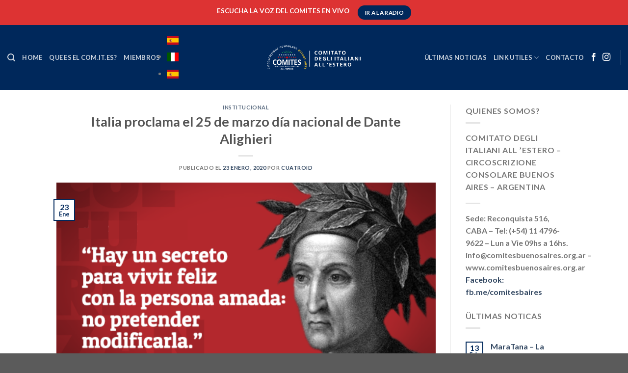

--- FILE ---
content_type: text/html; charset=UTF-8
request_url: http://www.comitesbuenosaires.org.ar/2020/01/23/italia-proclama-el-25-de-marzo-dia-nacional-de-dante-alighieri/
body_size: 67383
content:

<!DOCTYPE html>
<html lang="es-AR" class="loading-site no-js">
<head>
	<meta charset="UTF-8" />
	<link rel="profile" href="http://gmpg.org/xfn/11" />
	<link rel="pingback" href="" />

	<script>(function(html){html.className = html.className.replace(/\bno-js\b/,'js')})(document.documentElement);</script>
<title>Italia proclama el 25 de marzo día nacional de Dante Alighieri &#8211; COMITES</title>
<meta name='robots' content='max-image-preview:large' />
	<style>img:is([sizes="auto" i], [sizes^="auto," i]) { contain-intrinsic-size: 3000px 1500px }</style>
	<meta name="viewport" content="width=device-width, initial-scale=1, maximum-scale=1" /><link rel='dns-prefetch' href='//cdn.jsdelivr.net' />
<link rel='prefetch' href='http://www.comitesbuenosaires.org.ar/wp-content/themes/flatsome/assets/js/chunk.countup.js?ver=3.16.2' />
<link rel='prefetch' href='http://www.comitesbuenosaires.org.ar/wp-content/themes/flatsome/assets/js/chunk.sticky-sidebar.js?ver=3.16.2' />
<link rel='prefetch' href='http://www.comitesbuenosaires.org.ar/wp-content/themes/flatsome/assets/js/chunk.tooltips.js?ver=3.16.2' />
<link rel='prefetch' href='http://www.comitesbuenosaires.org.ar/wp-content/themes/flatsome/assets/js/chunk.vendors-popups.js?ver=3.16.2' />
<link rel='prefetch' href='http://www.comitesbuenosaires.org.ar/wp-content/themes/flatsome/assets/js/chunk.vendors-slider.js?ver=3.16.2' />
<link rel="alternate" type="application/rss+xml" title="COMITES &raquo; Feed" href="http://www.comitesbuenosaires.org.ar/feed/" />
<script type="text/javascript">
/* <![CDATA[ */
window._wpemojiSettings = {"baseUrl":"https:\/\/s.w.org\/images\/core\/emoji\/15.0.3\/72x72\/","ext":".png","svgUrl":"https:\/\/s.w.org\/images\/core\/emoji\/15.0.3\/svg\/","svgExt":".svg","source":{"concatemoji":"http:\/\/www.comitesbuenosaires.org.ar\/wp-includes\/js\/wp-emoji-release.min.js?ver=6.7.4"}};
/*! This file is auto-generated */
!function(i,n){var o,s,e;function c(e){try{var t={supportTests:e,timestamp:(new Date).valueOf()};sessionStorage.setItem(o,JSON.stringify(t))}catch(e){}}function p(e,t,n){e.clearRect(0,0,e.canvas.width,e.canvas.height),e.fillText(t,0,0);var t=new Uint32Array(e.getImageData(0,0,e.canvas.width,e.canvas.height).data),r=(e.clearRect(0,0,e.canvas.width,e.canvas.height),e.fillText(n,0,0),new Uint32Array(e.getImageData(0,0,e.canvas.width,e.canvas.height).data));return t.every(function(e,t){return e===r[t]})}function u(e,t,n){switch(t){case"flag":return n(e,"\ud83c\udff3\ufe0f\u200d\u26a7\ufe0f","\ud83c\udff3\ufe0f\u200b\u26a7\ufe0f")?!1:!n(e,"\ud83c\uddfa\ud83c\uddf3","\ud83c\uddfa\u200b\ud83c\uddf3")&&!n(e,"\ud83c\udff4\udb40\udc67\udb40\udc62\udb40\udc65\udb40\udc6e\udb40\udc67\udb40\udc7f","\ud83c\udff4\u200b\udb40\udc67\u200b\udb40\udc62\u200b\udb40\udc65\u200b\udb40\udc6e\u200b\udb40\udc67\u200b\udb40\udc7f");case"emoji":return!n(e,"\ud83d\udc26\u200d\u2b1b","\ud83d\udc26\u200b\u2b1b")}return!1}function f(e,t,n){var r="undefined"!=typeof WorkerGlobalScope&&self instanceof WorkerGlobalScope?new OffscreenCanvas(300,150):i.createElement("canvas"),a=r.getContext("2d",{willReadFrequently:!0}),o=(a.textBaseline="top",a.font="600 32px Arial",{});return e.forEach(function(e){o[e]=t(a,e,n)}),o}function t(e){var t=i.createElement("script");t.src=e,t.defer=!0,i.head.appendChild(t)}"undefined"!=typeof Promise&&(o="wpEmojiSettingsSupports",s=["flag","emoji"],n.supports={everything:!0,everythingExceptFlag:!0},e=new Promise(function(e){i.addEventListener("DOMContentLoaded",e,{once:!0})}),new Promise(function(t){var n=function(){try{var e=JSON.parse(sessionStorage.getItem(o));if("object"==typeof e&&"number"==typeof e.timestamp&&(new Date).valueOf()<e.timestamp+604800&&"object"==typeof e.supportTests)return e.supportTests}catch(e){}return null}();if(!n){if("undefined"!=typeof Worker&&"undefined"!=typeof OffscreenCanvas&&"undefined"!=typeof URL&&URL.createObjectURL&&"undefined"!=typeof Blob)try{var e="postMessage("+f.toString()+"("+[JSON.stringify(s),u.toString(),p.toString()].join(",")+"));",r=new Blob([e],{type:"text/javascript"}),a=new Worker(URL.createObjectURL(r),{name:"wpTestEmojiSupports"});return void(a.onmessage=function(e){c(n=e.data),a.terminate(),t(n)})}catch(e){}c(n=f(s,u,p))}t(n)}).then(function(e){for(var t in e)n.supports[t]=e[t],n.supports.everything=n.supports.everything&&n.supports[t],"flag"!==t&&(n.supports.everythingExceptFlag=n.supports.everythingExceptFlag&&n.supports[t]);n.supports.everythingExceptFlag=n.supports.everythingExceptFlag&&!n.supports.flag,n.DOMReady=!1,n.readyCallback=function(){n.DOMReady=!0}}).then(function(){return e}).then(function(){var e;n.supports.everything||(n.readyCallback(),(e=n.source||{}).concatemoji?t(e.concatemoji):e.wpemoji&&e.twemoji&&(t(e.twemoji),t(e.wpemoji)))}))}((window,document),window._wpemojiSettings);
/* ]]> */
</script>
<style id='wp-emoji-styles-inline-css' type='text/css'>

	img.wp-smiley, img.emoji {
		display: inline !important;
		border: none !important;
		box-shadow: none !important;
		height: 1em !important;
		width: 1em !important;
		margin: 0 0.07em !important;
		vertical-align: -0.1em !important;
		background: none !important;
		padding: 0 !important;
	}
</style>
<link rel='stylesheet' id='contact-form-7-css' href='http://www.comitesbuenosaires.org.ar/wp-content/plugins/contact-form-7/includes/css/styles.css?ver=6.0.3' type='text/css' media='all' />
<link rel='stylesheet' id='dflip-style-css' href='http://www.comitesbuenosaires.org.ar/wp-content/plugins/3d-flipbook-dflip-lite/assets/css/dflip.min.css?ver=2.3.57' type='text/css' media='all' />
<link rel='stylesheet' id='flatsome-main-css' href='http://www.comitesbuenosaires.org.ar/wp-content/themes/flatsome/assets/css/flatsome.css?ver=3.16.2' type='text/css' media='all' />
<style id='flatsome-main-inline-css' type='text/css'>
@font-face {
				font-family: "fl-icons";
				font-display: block;
				src: url(http://www.comitesbuenosaires.org.ar/wp-content/themes/flatsome/assets/css/icons/fl-icons.eot?v=3.16.2);
				src:
					url(http://www.comitesbuenosaires.org.ar/wp-content/themes/flatsome/assets/css/icons/fl-icons.eot#iefix?v=3.16.2) format("embedded-opentype"),
					url(http://www.comitesbuenosaires.org.ar/wp-content/themes/flatsome/assets/css/icons/fl-icons.woff2?v=3.16.2) format("woff2"),
					url(http://www.comitesbuenosaires.org.ar/wp-content/themes/flatsome/assets/css/icons/fl-icons.ttf?v=3.16.2) format("truetype"),
					url(http://www.comitesbuenosaires.org.ar/wp-content/themes/flatsome/assets/css/icons/fl-icons.woff?v=3.16.2) format("woff"),
					url(http://www.comitesbuenosaires.org.ar/wp-content/themes/flatsome/assets/css/icons/fl-icons.svg?v=3.16.2#fl-icons) format("svg");
			}
</style>
<link rel='stylesheet' id='flatsome-style-css' href='http://www.comitesbuenosaires.org.ar/wp-content/themes/flatsome/style.css?ver=3.16.2' type='text/css' media='all' />
<script type="text/javascript" src="http://www.comitesbuenosaires.org.ar/wp-includes/js/jquery/jquery.min.js?ver=3.7.1" id="jquery-core-js"></script>
<script type="text/javascript" src="http://www.comitesbuenosaires.org.ar/wp-includes/js/jquery/jquery-migrate.min.js?ver=3.4.1" id="jquery-migrate-js"></script>
<link rel="https://api.w.org/" href="http://www.comitesbuenosaires.org.ar/wp-json/" /><link rel="alternate" title="JSON" type="application/json" href="http://www.comitesbuenosaires.org.ar/wp-json/wp/v2/posts/1181" /><link rel="EditURI" type="application/rsd+xml" title="RSD" href="http://www.comitesbuenosaires.org.ar/xmlrpc.php?rsd" />
<meta name="generator" content="WordPress 6.7.4" />
<link rel="canonical" href="http://www.comitesbuenosaires.org.ar/2020/01/23/italia-proclama-el-25-de-marzo-dia-nacional-de-dante-alighieri/" />
<link rel='shortlink' href='http://www.comitesbuenosaires.org.ar/?p=1181' />
<link rel="alternate" title="oEmbed (JSON)" type="application/json+oembed" href="http://www.comitesbuenosaires.org.ar/wp-json/oembed/1.0/embed?url=http%3A%2F%2Fwww.comitesbuenosaires.org.ar%2F2020%2F01%2F23%2Fitalia-proclama-el-25-de-marzo-dia-nacional-de-dante-alighieri%2F" />
<link rel="alternate" title="oEmbed (XML)" type="text/xml+oembed" href="http://www.comitesbuenosaires.org.ar/wp-json/oembed/1.0/embed?url=http%3A%2F%2Fwww.comitesbuenosaires.org.ar%2F2020%2F01%2F23%2Fitalia-proclama-el-25-de-marzo-dia-nacional-de-dante-alighieri%2F&#038;format=xml" />
<style>.bg{opacity: 0; transition: opacity 1s; -webkit-transition: opacity 1s;} .bg-loaded{opacity: 1;}</style><style id="custom-css" type="text/css">:root {--primary-color: #00285b;}.header-main{height: 132px}#logo img{max-height: 132px}#logo{width:190px;}.stuck #logo img{padding:8px 0;}.header-bottom{min-height: 10px}.header-top{min-height: 51px}.transparent .header-main{height: 30px}.transparent #logo img{max-height: 30px}.has-transparent + .page-title:first-of-type,.has-transparent + #main > .page-title,.has-transparent + #main > div > .page-title,.has-transparent + #main .page-header-wrapper:first-of-type .page-title{padding-top: 60px;}.header.show-on-scroll,.stuck .header-main{height:70px!important}.stuck #logo img{max-height: 70px!important}.header-bg-color {background-color: #00285b}.header-bottom {background-color: #f1f1f1}.stuck .header-main .nav > li > a{line-height: 50px }@media (max-width: 549px) {.header-main{height: 70px}#logo img{max-height: 70px}}.header-top{background-color:#dd3333!important;}/* Color */.accordion-title.active, .has-icon-bg .icon .icon-inner,.logo a, .primary.is-underline, .primary.is-link, .badge-outline .badge-inner, .nav-outline > li.active> a,.nav-outline >li.active > a, .cart-icon strong,[data-color='primary'], .is-outline.primary{color: #00285b;}/* Color !important */[data-text-color="primary"]{color: #00285b!important;}/* Background Color */[data-text-bg="primary"]{background-color: #00285b;}/* Background */.scroll-to-bullets a,.featured-title, .label-new.menu-item > a:after, .nav-pagination > li > .current,.nav-pagination > li > span:hover,.nav-pagination > li > a:hover,.has-hover:hover .badge-outline .badge-inner,button[type="submit"], .button.wc-forward:not(.checkout):not(.checkout-button), .button.submit-button, .button.primary:not(.is-outline),.featured-table .title,.is-outline:hover, .has-icon:hover .icon-label,.nav-dropdown-bold .nav-column li > a:hover, .nav-dropdown.nav-dropdown-bold > li > a:hover, .nav-dropdown-bold.dark .nav-column li > a:hover, .nav-dropdown.nav-dropdown-bold.dark > li > a:hover, .header-vertical-menu__opener ,.is-outline:hover, .tagcloud a:hover,.grid-tools a, input[type='submit']:not(.is-form), .box-badge:hover .box-text, input.button.alt,.nav-box > li > a:hover,.nav-box > li.active > a,.nav-pills > li.active > a ,.current-dropdown .cart-icon strong, .cart-icon:hover strong, .nav-line-bottom > li > a:before, .nav-line-grow > li > a:before, .nav-line > li > a:before,.banner, .header-top, .slider-nav-circle .flickity-prev-next-button:hover svg, .slider-nav-circle .flickity-prev-next-button:hover .arrow, .primary.is-outline:hover, .button.primary:not(.is-outline), input[type='submit'].primary, input[type='submit'].primary, input[type='reset'].button, input[type='button'].primary, .badge-inner{background-color: #00285b;}/* Border */.nav-vertical.nav-tabs > li.active > a,.scroll-to-bullets a.active,.nav-pagination > li > .current,.nav-pagination > li > span:hover,.nav-pagination > li > a:hover,.has-hover:hover .badge-outline .badge-inner,.accordion-title.active,.featured-table,.is-outline:hover, .tagcloud a:hover,blockquote, .has-border, .cart-icon strong:after,.cart-icon strong,.blockUI:before, .processing:before,.loading-spin, .slider-nav-circle .flickity-prev-next-button:hover svg, .slider-nav-circle .flickity-prev-next-button:hover .arrow, .primary.is-outline:hover{border-color: #00285b}.nav-tabs > li.active > a{border-top-color: #00285b}.widget_shopping_cart_content .blockUI.blockOverlay:before { border-left-color: #00285b }.woocommerce-checkout-review-order .blockUI.blockOverlay:before { border-left-color: #00285b }/* Fill */.slider .flickity-prev-next-button:hover svg,.slider .flickity-prev-next-button:hover .arrow{fill: #00285b;}/* Focus */.primary:focus-visible, .submit-button:focus-visible, button[type="submit"]:focus-visible { outline-color: #00285b!important; }/* Background Color */[data-icon-label]:after, .secondary.is-underline:hover,.secondary.is-outline:hover,.icon-label,.button.secondary:not(.is-outline),.button.alt:not(.is-outline), .badge-inner.on-sale, .button.checkout, .single_add_to_cart_button, .current .breadcrumb-step{ background-color:#dd3333; }[data-text-bg="secondary"]{background-color: #dd3333;}/* Color */.secondary.is-underline,.secondary.is-link, .secondary.is-outline,.stars a.active, .star-rating:before, .woocommerce-page .star-rating:before,.star-rating span:before, .color-secondary{color: #dd3333}/* Color !important */[data-text-color="secondary"]{color: #dd3333!important;}/* Border */.secondary.is-outline:hover{border-color:#dd3333}/* Focus */.secondary:focus-visible, .alt:focus-visible { outline-color: #dd3333!important; }.success.is-underline:hover,.success.is-outline:hover,.success{background-color: #02973b}.success-color, .success.is-link, .success.is-outline{color: #02973b;}.success-border{border-color: #02973b!important;}/* Color !important */[data-text-color="success"]{color: #02973b!important;}/* Background Color */[data-text-bg="success"]{background-color: #02973b;}body{font-family: Lato, sans-serif;}body {font-weight: 400;font-style: normal;}.nav > li > a {font-family: Lato, sans-serif;}.mobile-sidebar-levels-2 .nav > li > ul > li > a {font-family: Lato, sans-serif;}.nav > li > a,.mobile-sidebar-levels-2 .nav > li > ul > li > a {font-weight: 700;font-style: normal;}h1,h2,h3,h4,h5,h6,.heading-font, .off-canvas-center .nav-sidebar.nav-vertical > li > a{font-family: Lato, sans-serif;}h1,h2,h3,h4,h5,h6,.heading-font,.banner h1,.banner h2 {font-weight: 700;font-style: normal;}.alt-font{font-family: "Dancing Script", sans-serif;}.alt-font {font-weight: 400!important;font-style: normal!important;}.footer-2{background-color: #00285b}.nav-vertical-fly-out > li + li {border-top-width: 1px; border-top-style: solid;}.label-new.menu-item > a:after{content:"Nuevo";}.label-hot.menu-item > a:after{content:"Popular";}.label-sale.menu-item > a:after{content:"Oferta";}.label-popular.menu-item > a:after{content:"Popular";}</style>		<style type="text/css" id="wp-custom-css">
			.mejs-controls {
   
    padding: 0 0px;
    
    width: 308px;
    
}		</style>
		<style id="kirki-inline-styles">/* latin-ext */
@font-face {
  font-family: 'Lato';
  font-style: normal;
  font-weight: 700;
  font-display: swap;
  src: url(http://www.comitesbuenosaires.org.ar/wp-content/fonts/lato/S6u9w4BMUTPHh6UVSwaPHw3q5d0N7w.woff) format('woff');
  unicode-range: U+0100-02BA, U+02BD-02C5, U+02C7-02CC, U+02CE-02D7, U+02DD-02FF, U+0304, U+0308, U+0329, U+1D00-1DBF, U+1E00-1E9F, U+1EF2-1EFF, U+2020, U+20A0-20AB, U+20AD-20C0, U+2113, U+2C60-2C7F, U+A720-A7FF;
}
/* latin */
@font-face {
  font-family: 'Lato';
  font-style: normal;
  font-weight: 700;
  font-display: swap;
  src: url(http://www.comitesbuenosaires.org.ar/wp-content/fonts/lato/S6u9w4BMUTPHh6UVSwiPHw3q5d0.woff) format('woff');
  unicode-range: U+0000-00FF, U+0131, U+0152-0153, U+02BB-02BC, U+02C6, U+02DA, U+02DC, U+0304, U+0308, U+0329, U+2000-206F, U+20AC, U+2122, U+2191, U+2193, U+2212, U+2215, U+FEFF, U+FFFD;
}/* vietnamese */
@font-face {
  font-family: 'Dancing Script';
  font-style: normal;
  font-weight: 400;
  font-display: swap;
  src: url(http://www.comitesbuenosaires.org.ar/wp-content/fonts/dancing-script/If2cXTr6YS-zF4S-kcSWSVi_sxjsohD9F50Ruu7BMSo3Rep6hNX6pmRMjLo.woff) format('woff');
  unicode-range: U+0102-0103, U+0110-0111, U+0128-0129, U+0168-0169, U+01A0-01A1, U+01AF-01B0, U+0300-0301, U+0303-0304, U+0308-0309, U+0323, U+0329, U+1EA0-1EF9, U+20AB;
}
/* latin-ext */
@font-face {
  font-family: 'Dancing Script';
  font-style: normal;
  font-weight: 400;
  font-display: swap;
  src: url(http://www.comitesbuenosaires.org.ar/wp-content/fonts/dancing-script/If2cXTr6YS-zF4S-kcSWSVi_sxjsohD9F50Ruu7BMSo3ROp6hNX6pmRMjLo.woff) format('woff');
  unicode-range: U+0100-02BA, U+02BD-02C5, U+02C7-02CC, U+02CE-02D7, U+02DD-02FF, U+0304, U+0308, U+0329, U+1D00-1DBF, U+1E00-1E9F, U+1EF2-1EFF, U+2020, U+20A0-20AB, U+20AD-20C0, U+2113, U+2C60-2C7F, U+A720-A7FF;
}
/* latin */
@font-face {
  font-family: 'Dancing Script';
  font-style: normal;
  font-weight: 400;
  font-display: swap;
  src: url(http://www.comitesbuenosaires.org.ar/wp-content/fonts/dancing-script/If2cXTr6YS-zF4S-kcSWSVi_sxjsohD9F50Ruu7BMSo3Sup6hNX6pmRM.woff) format('woff');
  unicode-range: U+0000-00FF, U+0131, U+0152-0153, U+02BB-02BC, U+02C6, U+02DA, U+02DC, U+0304, U+0308, U+0329, U+2000-206F, U+20AC, U+2122, U+2191, U+2193, U+2212, U+2215, U+FEFF, U+FFFD;
}</style></head>

<body class="post-template-default single single-post postid-1181 single-format-standard lightbox nav-dropdown-has-arrow nav-dropdown-has-shadow nav-dropdown-has-border">


<a class="skip-link screen-reader-text" href="#main">Saltar al contenido</a>

<div id="wrapper">

	
	<header id="header" class="header header-full-width has-sticky sticky-jump">
		<div class="header-wrapper">
			<div id="top-bar" class="header-top nav-dark flex-has-center hide-for-medium">
    <div class="flex-row container">
      <div class="flex-col hide-for-medium flex-left">
          <ul class="nav nav-left medium-nav-center nav-small  nav-divided">
                        </ul>
      </div>

      <div class="flex-col hide-for-medium flex-center">
          <ul class="nav nav-center nav-small  nav-divided">
              <li class="html custom html_topbar_left"><h4 style="color: white;"> ESCUCHA LA VOZ DEL COMITES EN VIVO<b></b></h4></li><li class="html header-button-1">
	<div class="header-button">
	<a rel="noopener noreferrer" href="https://lavozdelcomitesitaliano.com.ar/" target="_blank" class="button primary"  style="border-radius:99px;">
    <span>IR A LA RADIO</span>
  </a>
	</div>
</li>


          </ul>
      </div>

      <div class="flex-col hide-for-medium flex-right">
         <ul class="nav top-bar-nav nav-right nav-small  nav-divided">
                        </ul>
      </div>

      
    </div>
</div>
<div id="masthead" class="header-main show-logo-center nav-dark">
      <div class="header-inner flex-row container logo-center medium-logo-center" role="navigation">

          <!-- Logo -->
          <div id="logo" class="flex-col logo">
            
<!-- Header logo -->
<a href="http://www.comitesbuenosaires.org.ar/" title="COMITES - COMITES CIRCOSCRIZIONE CONSOLARE BUENOS AIRES" rel="home">
		<img width="342" height="91" src="http://www.comitesbuenosaires.org.ar/wp-content/uploads/2021/04/logo-comites.png" class="header_logo header-logo" alt="COMITES"/><img  width="342" height="91" src="http://www.comitesbuenosaires.org.ar/wp-content/uploads/2021/04/logo-comites.png" class="header-logo-dark" alt="COMITES"/></a>
          </div>

          <!-- Mobile Left Elements -->
          <div class="flex-col show-for-medium flex-left">
            <ul class="mobile-nav nav nav-left ">
              <li class="nav-icon has-icon">
  		<a href="#" data-open="#main-menu" data-pos="left" data-bg="main-menu-overlay" data-color="" class="is-small" aria-label="Menú" aria-controls="main-menu" aria-expanded="false">

		  <i class="icon-menu" ></i>
		  		</a>
	</li>
            </ul>
          </div>

          <!-- Left Elements -->
          <div class="flex-col hide-for-medium flex-left
            ">
            <ul class="header-nav header-nav-main nav nav-left  nav-uppercase" >
              <li class="header-search header-search-lightbox has-icon">
			<a href="#search-lightbox" aria-label="Search" data-open="#search-lightbox" data-focus="input.search-field"
		class="is-small">
		<i class="icon-search" style="font-size:16px;" ></i></a>
		
	<div id="search-lightbox" class="mfp-hide dark text-center">
		<div class="searchform-wrapper ux-search-box relative form-flat is-large"><form method="get" class="searchform" action="http://www.comitesbuenosaires.org.ar/" role="search">
		<div class="flex-row relative">
			<div class="flex-col flex-grow">
	   	   <input type="search" class="search-field mb-0" name="s" value="" id="s" placeholder="Search&hellip;" />
			</div>
			<div class="flex-col">
				<button type="submit" class="ux-search-submit submit-button secondary button icon mb-0" aria-label="Enviar">
					<i class="icon-search" ></i>				</button>
			</div>
		</div>
    <div class="live-search-results text-left z-top"></div>
</form>
</div>	</div>
</li>
<li id="menu-item-359" class="menu-item menu-item-type-post_type menu-item-object-page menu-item-home menu-item-359 menu-item-design-default"><a href="http://www.comitesbuenosaires.org.ar/" class="nav-top-link">HOME</a></li>
<li id="menu-item-364" class="menu-item menu-item-type-post_type menu-item-object-page menu-item-364 menu-item-design-default"><a href="http://www.comitesbuenosaires.org.ar/que-es-el-com-it-es/" class="nav-top-link">Que es el COM.IT.ES?</a></li>
<li id="menu-item-360" class="menu-item menu-item-type-post_type menu-item-object-page menu-item-360 menu-item-design-default"><a href="http://www.comitesbuenosaires.org.ar/miembros/" class="nav-top-link">MIEMBROS</a></li>
<li class="menu-item menu-item-gtranslate menu-item-has-children notranslate"><a href="#" data-gt-lang="es" class="gt-current-wrapper notranslate"><img src="http://www.comitesbuenosaires.org.ar/wp-content/plugins/gtranslate/flags/svg/es.svg" width="24" height="24" alt="es" loading="lazy"></a><ul class="dropdown-menu sub-menu"><li class="menu-item menu-item-gtranslate-child"><a href="#" data-gt-lang="it" class="notranslate"><img src="http://www.comitesbuenosaires.org.ar/wp-content/plugins/gtranslate/flags/svg/it.svg" width="24" height="24" alt="it" loading="lazy"></a></li><li class="menu-item menu-item-gtranslate-child"><a href="#" data-gt-lang="es" class="gt-current-lang notranslate"><img src="http://www.comitesbuenosaires.org.ar/wp-content/plugins/gtranslate/flags/svg/es.svg" width="24" height="24" alt="es" loading="lazy"></a></li></ul></li>            </ul>
          </div>

          <!-- Right Elements -->
          <div class="flex-col hide-for-medium flex-right">
            <ul class="header-nav header-nav-main nav nav-right  nav-uppercase">
              <li id="menu-item-368" class="menu-item menu-item-type-post_type menu-item-object-page current_page_parent menu-item-368 menu-item-design-default"><a href="http://www.comitesbuenosaires.org.ar/blog/" class="nav-top-link">ÚLTIMAS NOTICIAS</a></li>
<li id="menu-item-425" class="menu-item menu-item-type-custom menu-item-object-custom menu-item-has-children menu-item-425 menu-item-design-default has-dropdown"><a href="#" class="nav-top-link" aria-expanded="false" aria-haspopup="menu">LINK UTILES<i class="icon-angle-down" ></i></a>
<ul class="sub-menu nav-dropdown nav-dropdown-default">
	<li id="menu-item-430" class="menu-item menu-item-type-custom menu-item-object-custom menu-item-430"><a href="http://www.governo.it/">Governo Italiano</a></li>
	<li id="menu-item-429" class="menu-item menu-item-type-custom menu-item-object-custom menu-item-429"><a href="https://ambbuenosaires.esteri.it/ambasciata_buenosaires/es/">Ambasciata d&#8217;Italia</a></li>
	<li id="menu-item-427" class="menu-item menu-item-type-custom menu-item-object-custom menu-item-427"><a href="https://consbuenosaires.esteri.it/consolato_buenosaires/es/">Consolato Generale d&#8217;Italia</a></li>
	<li id="menu-item-428" class="menu-item menu-item-type-custom menu-item-object-custom menu-item-428"><a href="http://www.feditalia.org.ar/arg/home.html">Feditalia</a></li>
	<li id="menu-item-426" class="menu-item menu-item-type-custom menu-item-object-custom menu-item-426"><a href="https://serviziconsolari.esteri.it/ScoFE/index.sco">Fast It</a></li>
</ul>
</li>
<li id="menu-item-367" class="menu-item menu-item-type-custom menu-item-object-custom menu-item-367 menu-item-design-default"><a href="https://www.comitesbuenosaires.org.ar/miembros/#contacto" class="nav-top-link">CONTACTO</a></li>
<li class="html header-social-icons ml-0">
	<div class="social-icons follow-icons" ><a href="https://www.facebook.com/BA.COMITES/" target="_blank" data-label="Facebook" rel="noopener noreferrer nofollow" class="icon plain facebook tooltip" title="Seguir en Facebook" aria-label="Seguir en Facebook"><i class="icon-facebook" ></i></a><a href="https://www.instagram.com/comitesbsas/" target="_blank" rel="noopener noreferrer nofollow" data-label="Instagram" class="icon plain  instagram tooltip" title="Seguir en Instagram" aria-label="Seguir en Instagram"><i class="icon-instagram" ></i></a></div></li>
<li class="header-divider"></li>            </ul>
          </div>

          <!-- Mobile Right Elements -->
          <div class="flex-col show-for-medium flex-right">
            <ul class="mobile-nav nav nav-right ">
              <li class="header-search header-search-lightbox has-icon">
			<a href="#search-lightbox" aria-label="Search" data-open="#search-lightbox" data-focus="input.search-field"
		class="is-small">
		<i class="icon-search" style="font-size:16px;" ></i></a>
		
	<div id="search-lightbox" class="mfp-hide dark text-center">
		<div class="searchform-wrapper ux-search-box relative form-flat is-large"><form method="get" class="searchform" action="http://www.comitesbuenosaires.org.ar/" role="search">
		<div class="flex-row relative">
			<div class="flex-col flex-grow">
	   	   <input type="search" class="search-field mb-0" name="s" value="" id="s" placeholder="Search&hellip;" />
			</div>
			<div class="flex-col">
				<button type="submit" class="ux-search-submit submit-button secondary button icon mb-0" aria-label="Enviar">
					<i class="icon-search" ></i>				</button>
			</div>
		</div>
    <div class="live-search-results text-left z-top"></div>
</form>
</div>	</div>
</li>
            </ul>
          </div>

      </div>

            <div class="container"><div class="top-divider full-width"></div></div>
      </div>

<div class="header-bg-container fill"><div class="header-bg-image fill"></div><div class="header-bg-color fill"></div></div>		</div>
	</header>

	
	<main id="main" class="">

<div id="content" class="blog-wrapper blog-single page-wrapper">
	

<div class="row row-large row-divided ">

	<div class="large-9 col">
		


<article id="post-1181" class="post-1181 post type-post status-publish format-standard has-post-thumbnail hentry category-institucional">
	<div class="article-inner ">
		<header class="entry-header">
	<div class="entry-header-text entry-header-text-top text-center">
		<h6 class="entry-category is-xsmall"><a href="http://www.comitesbuenosaires.org.ar/category/institucional/" rel="category tag">Institucional</a></h6><h1 class="entry-title">Italia proclama el 25 de marzo día nacional de Dante Alighieri</h1><div class="entry-divider is-divider small"></div>
	<div class="entry-meta uppercase is-xsmall">
		<span class="posted-on">Publicado el <a href="http://www.comitesbuenosaires.org.ar/2020/01/23/italia-proclama-el-25-de-marzo-dia-nacional-de-dante-alighieri/" rel="bookmark"><time class="entry-date published" datetime="2020-01-23T19:49:59-03:00">23 enero, 2020</time><time class="updated" datetime="2020-01-23T19:50:36-03:00">23 enero, 2020</time></a></span><span class="byline"> por <span class="meta-author vcard"><a class="url fn n" href="http://www.comitesbuenosaires.org.ar/author/cuatroid/">cuatroid</a></span></span>	</div>
	</div>
						<div class="entry-image relative">
				<a href="http://www.comitesbuenosaires.org.ar/2020/01/23/italia-proclama-el-25-de-marzo-dia-nacional-de-dante-alighieri/">
    <img width="900" height="569" src="http://www.comitesbuenosaires.org.ar/wp-content/uploads/2020/01/dante-alighieri.png" class="attachment-large size-large wp-post-image" alt="" decoding="async" fetchpriority="high" srcset="http://www.comitesbuenosaires.org.ar/wp-content/uploads/2020/01/dante-alighieri.png 900w, http://www.comitesbuenosaires.org.ar/wp-content/uploads/2020/01/dante-alighieri-633x400.png 633w, http://www.comitesbuenosaires.org.ar/wp-content/uploads/2020/01/dante-alighieri-768x486.png 768w" sizes="(max-width: 900px) 100vw, 900px" /></a>
				<div class="badge absolute top post-date badge-outline">
	<div class="badge-inner">
		<span class="post-date-day">23</span><br>
		<span class="post-date-month is-small">Ene</span>
	</div>
</div>
			</div>
			</header>
		<div class="entry-content single-page">

	<div class="articulo__apertura">
<header id="articulo-encabezado" class="articulo-encabezado ">
<div class="articulo-encabezado-texto">
<div id="articulo-titulares" class="articulo-titulares">
<div class="articulo-subtitulos">
<h2 class="articulo-subtitulo" style="text-align: center;">El Consejo de Ministros del país aprueba celebrar cada año al autor de la &#8216;Divina comedia&#8217;</h2>
</div>
</div>
</div>
</header>
</div>
<div id="articulo_contenedor" class="articulo__contenedor">
<div id="cuerpo_noticia" class="articulo-cuerpo">
<p>En italiano, se llamará <em>Dantedì.</em> Es decir, el día de <a href="https://elpais.com/cultura/2019/04/30/babelia/1556642123_993770.html" target="_blank" rel="noopener noreferrer">Dante Alighieri</a>. Y se celebrará a partir de ahora en toda Italia, el 25 de marzo de cada año, tal y como ha aprobado este viernes el Consejo de Ministros del país, a propuesta del ministro de los Bienes y las Actividades Culturales, Dario Franceschini. “La fecha que los expertos reconocen como el comienzo del viaje por el más allá en la <em>Divina comedia</em> será una jornada para recordar en Italia, y en el mundo, el genio de Dante, con muchísimas iniciativas que tendrán una fuerte implicación de las escuelas, los estudiantes y las instituciones culturales”, ha asegurado el ministro, como recoge el diario italiano <em>La Repubblica.</em></p>
<section id="sumario_1|apoyos" class="sumario_apoyos derecha"></section>
<div id="elpais_gpt-INTEXT" data-google-query-id="COOoxZPimucCFRMG1Aod6T8Ghg">
<div id="google_ads_iframe_7811748/elpais_web/cultura/intext_0__container__"><span style="color: #555555; font-size: 14.4px;">La idea de Franceschini ya había sumado el apoyo de intelectuales, estudiosos y organismos como las principales asociaciones dedicadas a </span><a style="font-size: 14.4px;" href="https://elpais.com/cultura/2019/04/30/babelia/1556642123_993770.html" target="_blank" rel="noopener noreferrer">Dante Alighieri en Italia,</a><span style="color: #555555; font-size: 14.4px;"> así como la Accademia de la Crusca, lo más parecido a la RAE en el país. Ahora, ya es una realidad, justo un año antes de que se cumplan siete siglos desde la muerte del escritor, en septiembre de 1321.</span></div>
</div>
<p>“Ya hay varios proyectos para su séptimo centenario que están siendo analizados por el comité para las celebraciones. <a href="https://elpais.com/cultura/2019/04/30/babelia/1556642123_993770.html" target="_blank" rel="noopener noreferrer">Dante recuerda muchas cosas</a> que nos mantienen juntos. Dante es la unidad del país, es la lengua italiana, es la propia idea de Italia”, ha agregado el ministro.</p>
</div>
</div>

	
	<div class="blog-share text-center"><div class="is-divider medium"></div><div class="social-icons share-icons share-row relative" ><a href="whatsapp://send?text=Italia%20proclama%20el%2025%20de%20marzo%20d%C3%ADa%20nacional%20de%20Dante%20Alighieri - http://www.comitesbuenosaires.org.ar/2020/01/23/italia-proclama-el-25-de-marzo-dia-nacional-de-dante-alighieri/" data-action="share/whatsapp/share" class="icon button circle is-outline tooltip whatsapp show-for-medium" title="Compartir en WhatsApp" aria-label="Compartir en WhatsApp"><i class="icon-whatsapp"></i></a><a href="https://www.facebook.com/sharer.php?u=http://www.comitesbuenosaires.org.ar/2020/01/23/italia-proclama-el-25-de-marzo-dia-nacional-de-dante-alighieri/" data-label="Facebook" onclick="window.open(this.href,this.title,'width=500,height=500,top=300px,left=300px');  return false;" rel="noopener noreferrer nofollow" target="_blank" class="icon button circle is-outline tooltip facebook" title="Compartir en Facebook" aria-label="Compartir en Facebook"><i class="icon-facebook" ></i></a><a href="https://twitter.com/share?url=http://www.comitesbuenosaires.org.ar/2020/01/23/italia-proclama-el-25-de-marzo-dia-nacional-de-dante-alighieri/" onclick="window.open(this.href,this.title,'width=500,height=500,top=300px,left=300px');  return false;" rel="noopener noreferrer nofollow" target="_blank" class="icon button circle is-outline tooltip twitter" title="Compartir en Twitter" aria-label="Compartir en Twitter"><i class="icon-twitter" ></i></a><a href="mailto:enteryour@addresshere.com?subject=Italia%20proclama%20el%2025%20de%20marzo%20d%C3%ADa%20nacional%20de%20Dante%20Alighieri&amp;body=Check%20this%20out:%20http://www.comitesbuenosaires.org.ar/2020/01/23/italia-proclama-el-25-de-marzo-dia-nacional-de-dante-alighieri/" rel="nofollow" class="icon button circle is-outline tooltip email" title="Mandar por correo" aria-label="Mandar por correo"><i class="icon-envelop" ></i></a><a href="https://pinterest.com/pin/create/button/?url=http://www.comitesbuenosaires.org.ar/2020/01/23/italia-proclama-el-25-de-marzo-dia-nacional-de-dante-alighieri/&amp;media=http://www.comitesbuenosaires.org.ar/wp-content/uploads/2020/01/dante-alighieri.png&amp;description=Italia%20proclama%20el%2025%20de%20marzo%20d%C3%ADa%20nacional%20de%20Dante%20Alighieri" onclick="window.open(this.href,this.title,'width=500,height=500,top=300px,left=300px');  return false;" rel="noopener noreferrer nofollow" target="_blank" class="icon button circle is-outline tooltip pinterest" title="Pinchar en Pinterest" aria-label="Pinchar en Pinterest"><i class="icon-pinterest" ></i></a><a href="https://www.linkedin.com/shareArticle?mini=true&url=http://www.comitesbuenosaires.org.ar/2020/01/23/italia-proclama-el-25-de-marzo-dia-nacional-de-dante-alighieri/&title=Italia%20proclama%20el%2025%20de%20marzo%20d%C3%ADa%20nacional%20de%20Dante%20Alighieri" onclick="window.open(this.href,this.title,'width=500,height=500,top=300px,left=300px');  return false;"  rel="noopener noreferrer nofollow" target="_blank" class="icon button circle is-outline tooltip linkedin" title="Compartir en LinkedIn" aria-label="Compartir en LinkedIn"><i class="icon-linkedin" ></i></a></div></div></div>

	<footer class="entry-meta text-center">
		Esta entrada fue publicada el <a href="http://www.comitesbuenosaires.org.ar/category/institucional/" rel="category tag">Institucional</a>. Agregá a favoritos el enlace <a href="http://www.comitesbuenosaires.org.ar/2020/01/23/italia-proclama-el-25-de-marzo-dia-nacional-de-dante-alighieri/" title="Permalink to Italia proclama el 25 de marzo día nacional de Dante Alighieri" rel="bookmark">permalink</a>.	</footer>

	<div class="entry-author author-box">
		<div class="flex-row align-top">
			<div class="flex-col mr circle">
				<div class="blog-author-image">
					<img alt='' src='https://secure.gravatar.com/avatar/950893e0126c867aae0ae6e1bacbbcde?s=90&#038;d=mm&#038;r=g' srcset='https://secure.gravatar.com/avatar/950893e0126c867aae0ae6e1bacbbcde?s=180&#038;d=mm&#038;r=g 2x' class='avatar avatar-90 photo' height='90' width='90' decoding='async'/>				</div>
			</div>
			<div class="flex-col flex-grow">
				<h5 class="author-name uppercase pt-half">
					cuatroid				</h5>
				<p class="author-desc small"></p>
			</div>
		</div>
	</div>

        <nav role="navigation" id="nav-below" class="navigation-post">
	<div class="flex-row next-prev-nav bt bb">
		<div class="flex-col flex-grow nav-prev text-left">
			    <div class="nav-previous"><a href="http://www.comitesbuenosaires.org.ar/2020/01/20/100-anos-de-federico-fellini/" rel="prev"><span class="hide-for-small"><i class="icon-angle-left" ></i></span> 100 años de Federico Fellini</a></div>
		</div>
		<div class="flex-col flex-grow nav-next text-right">
			    <div class="nav-next"><a href="http://www.comitesbuenosaires.org.ar/2020/01/31/referendum-opcion-para-el-voto-en-italia-hasta-el-dia-08-02-2020-inclusive/" rel="next">REFERÉNDUM &#8211; OPCIÓN PARA EL VOTO EN ITALIA HASTA EL DÍA 08.02.2020 INCLUSIVE <span class="hide-for-small"><i class="icon-angle-right" ></i></span></a></div>		</div>
	</div>

	    </nav>

    	</div>
</article>


	</div>
	<div class="post-sidebar large-3 col">
				<div id="secondary" class="widget-area " role="complementary">
		<aside id="text-13" class="widget widget_text"><span class="widget-title "><span>QUIENES SOMOS?</span></span><div class="is-divider small"></div>			<div class="textwidget"><p><span class="widget-title">COMITATO DEGLI ITALIANI ALL ’ESTERO &#8211; CIRCOSCRIZIONE CONSOLARE BUENOS AIRES &#8211; ARGENTINA</span></p>
<div class="is-divider small"></div>
<p>Sede: Reconquista 516, CABA – Tel: (+54) 11 4796-9622 – Lun a Vie 09hs a 16hs.<br />
info@comitesbuenosaires.org.ar – www.comitesbuenosaires.org.ar<br />
<a href="https://fb.me/comitesbaires" target="_blank" rel="noopener nofollow noreferrer" data-lynx-mode="asynclazy" data-lynx-uri="https://l.facebook.com/l.php?u=https%3A%2F%2Ffb.me%2Fcomitesbaires&amp;h=AT0pU-QTSSog-Vt6HlBY68DP-ShfHlwAdXQKcM-P9qqT7igox_4T-gpmQEOmz-72rXm4-CmjvKhm0dbapi-ibWARmEzWGRHLcaH1SfEZJFnxa4nJ_v8UKg6v-koTZBeFbA">Facebook:  fb.me/comitesbaires</a></p>
</div>
		</aside>		<aside id="flatsome_recent_posts-17" class="widget flatsome_recent_posts">		<span class="widget-title "><span>ÜLTIMAS NOTICAS</span></span><div class="is-divider small"></div>		<ul>		
		
		<li class="recent-blog-posts-li">
			<div class="flex-row recent-blog-posts align-top pt-half pb-half">
				<div class="flex-col mr-half">
					<div class="badge post-date badge-small badge-outline">
							<div class="badge-inner bg-fill" >
                                								<span class="post-date-day">13</span><br>
								<span class="post-date-month is-xsmall">Feb</span>
                                							</div>
					</div>
				</div>
				<div class="flex-col flex-grow">
					  <a href="http://www.comitesbuenosaires.org.ar/2025/02/13/maratana-la-carrera-de-las-italianas-y-de-los-italianos-en-buenos-aires/" title="MaraTana – La carrera de las italianas y de los italianos en Buenos Aires">MaraTana – La carrera de las italianas y de los italianos en Buenos Aires</a>
				   	  <span class="post_comments op-7 block is-xsmall"><span>Comentarios desactivados<span class="screen-reader-text"> en MaraTana – La carrera de las italianas y de los italianos en Buenos Aires</span></span></span>
				</div>
			</div>
		</li>
		
		
		<li class="recent-blog-posts-li">
			<div class="flex-row recent-blog-posts align-top pt-half pb-half">
				<div class="flex-col mr-half">
					<div class="badge post-date badge-small badge-outline">
							<div class="badge-inner bg-fill" >
                                								<span class="post-date-day">15</span><br>
								<span class="post-date-month is-xsmall">Ene</span>
                                							</div>
					</div>
				</div>
				<div class="flex-col flex-grow">
					  <a href="http://www.comitesbuenosaires.org.ar/2025/01/15/dario-signorini-in-argentina-la-piu-grande-comunita-italiana-allestero/" title="Dario Signorini: in Argentina la più grande comunità italiana all’estero">Dario Signorini: in Argentina la più grande comunità italiana all’estero</a>
				   	  <span class="post_comments op-7 block is-xsmall"><span>Comentarios desactivados<span class="screen-reader-text"> en Dario Signorini: in Argentina la più grande comunità italiana all’estero</span></span></span>
				</div>
			</div>
		</li>
		
		
		<li class="recent-blog-posts-li">
			<div class="flex-row recent-blog-posts align-top pt-half pb-half">
				<div class="flex-col mr-half">
					<div class="badge post-date badge-small badge-outline">
							<div class="badge-inner bg-fill" >
                                								<span class="post-date-day">10</span><br>
								<span class="post-date-month is-xsmall">Ene</span>
                                							</div>
					</div>
				</div>
				<div class="flex-col flex-grow">
					  <a href="http://www.comitesbuenosaires.org.ar/2025/01/10/agustinrangugni-dialoga-con-la-periodista-patricia-ortiz-y-dario-signorini/" title="Agustin Rangugni dialoga con la periodista Patricia Ortiz y Dario Signorini">Agustin Rangugni dialoga con la periodista Patricia Ortiz y Dario Signorini</a>
				   	  <span class="post_comments op-7 block is-xsmall"><span>Comentarios desactivados<span class="screen-reader-text"> en Agustin Rangugni dialoga con la periodista Patricia Ortiz y Dario Signorini</span></span></span>
				</div>
			</div>
		</li>
		
		
		<li class="recent-blog-posts-li">
			<div class="flex-row recent-blog-posts align-top pt-half pb-half">
				<div class="flex-col mr-half">
					<div class="badge post-date badge-small badge-outline">
							<div class="badge-inner bg-fill" >
                                								<span class="post-date-day">13</span><br>
								<span class="post-date-month is-xsmall">Dic</span>
                                							</div>
					</div>
				</div>
				<div class="flex-col flex-grow">
					  <a href="http://www.comitesbuenosaires.org.ar/2024/12/13/tendencias-politicas-globales-y-decisiones-estrategicas-nacionales/" title="&#8220;Tendencias políticas globales y decisiones estratégicas nacionales”">&#8220;Tendencias políticas globales y decisiones estratégicas nacionales”</a>
				   	  <span class="post_comments op-7 block is-xsmall"><span>Comentarios desactivados<span class="screen-reader-text"> en &#8220;Tendencias políticas globales y decisiones estratégicas nacionales”</span></span></span>
				</div>
			</div>
		</li>
		
		
		<li class="recent-blog-posts-li">
			<div class="flex-row recent-blog-posts align-top pt-half pb-half">
				<div class="flex-col mr-half">
					<div class="badge post-date badge-small badge-outline">
							<div class="badge-inner bg-fill" >
                                								<span class="post-date-day">13</span><br>
								<span class="post-date-month is-xsmall">Nov</span>
                                							</div>
					</div>
				</div>
				<div class="flex-col flex-grow">
					  <a href="http://www.comitesbuenosaires.org.ar/2024/11/13/ciudadania-italiana-un-cambio-clave-complica-a-los-argentinos-que-quieren-obtenerla/" title="Ciudadanía italiana: un cambio clave complica a los argentinos que quieren obtenerla">Ciudadanía italiana: un cambio clave complica a los argentinos que quieren obtenerla</a>
				   	  <span class="post_comments op-7 block is-xsmall"><span>Comentarios desactivados<span class="screen-reader-text"> en Ciudadanía italiana: un cambio clave complica a los argentinos que quieren obtenerla</span></span></span>
				</div>
			</div>
		</li>
				</ul>		</aside><aside id="categories-14" class="widget widget_categories"><span class="widget-title "><span>Categorías</span></span><div class="is-divider small"></div>
			<ul>
					<li class="cat-item cat-item-84"><a href="http://www.comitesbuenosaires.org.ar/category/actividades/">ACTIVIDADES</a>
</li>
	<li class="cat-item cat-item-83"><a href="http://www.comitesbuenosaires.org.ar/category/cultura/">Cultura</a>
</li>
	<li class="cat-item cat-item-82"><a href="http://www.comitesbuenosaires.org.ar/category/eventos/">eventos</a>
</li>
	<li class="cat-item cat-item-87"><a href="http://www.comitesbuenosaires.org.ar/category/institucional/">Institucional</a>
</li>
	<li class="cat-item cat-item-1"><a href="http://www.comitesbuenosaires.org.ar/category/juventud/">Juventud</a>
</li>
	<li class="cat-item cat-item-85"><a href="http://www.comitesbuenosaires.org.ar/category/protocolo/">PROTOCOLO</a>
</li>
	<li class="cat-item cat-item-86"><a href="http://www.comitesbuenosaires.org.ar/category/turismo/">Turismo</a>
</li>
			</ul>

			</aside></div>
			</div>
</div>

</div>


</main>

<footer id="footer" class="footer-wrapper">

	
<!-- FOOTER 1 -->

<!-- FOOTER 2 -->
<div class="footer-widgets footer footer-2 dark">
		<div class="row dark large-columns-3 mb-0">
	   		
		<div id="block_widget-2" class="col pb-0 widget block_widget">
		<span class="widget-title">COMITATO DEGLI ITALIANI ALL ’ESTERO - CIRCOSCRIZIONE CONSOLARE BUENOS AIRES - ARGENTINA</span><div class="is-divider small"></div>
		<p>Sede: Reconquista 516, CABA – Tel: (+54) 11 4796-9622 – Lun a Vie 09hs a 16hs.<br />info@comitesbuenosaires.org.ar – www.comitesbuenosaires.org.ar<br /><a href="https://fb.me/comitesbaires" target="_blank" rel="noopener nofollow noreferrer" data-lynx-mode="asynclazy" data-lynx-uri="https://l.facebook.com/l.php?u=https%3A%2F%2Ffb.me%2Fcomitesbaires&amp;h=AT0pU-QTSSog-Vt6HlBY68DP-ShfHlwAdXQKcM-P9qqT7igox_4T-gpmQEOmz-72rXm4-CmjvKhm0dbapi-ibWARmEzWGRHLcaH1SfEZJFnxa4nJ_v8UKg6v-koTZBeFbA">Facebook:  fb.me/comitesbaires</a></p>
	<div id="gap-768430859" class="gap-element clearfix" style="display:block; height:auto;">
		
<style>
#gap-768430859 {
  padding-top: 15px;
}
</style>
	</div>
	

<div class="social-icons follow-icons" ><a href="https://www.facebook.com/BA.COMITES/" target="_blank" data-label="Facebook" rel="noopener noreferrer nofollow" class="icon button circle is-outline facebook tooltip" title="Seguir en Facebook" aria-label="Seguir en Facebook"><i class="icon-facebook" ></i></a><a href="https://www.instagram.com/comitesbsas/" target="_blank" rel="noopener noreferrer nofollow" data-label="Instagram" class="icon button circle is-outline  instagram tooltip" title="Seguir en Instagram" aria-label="Seguir en Instagram"><i class="icon-instagram" ></i></a></div>
		</div>
		<div id="nav_menu-2" class="col pb-0 widget widget_nav_menu"><span class="widget-title">AYUDA</span><div class="is-divider small"></div><div class="menu-secondary-container"><ul id="menu-secondary-1" class="menu"><li class="menu-item menu-item-type-post_type menu-item-object-page current_page_parent menu-item-368"><a href="http://www.comitesbuenosaires.org.ar/blog/">ÚLTIMAS NOTICIAS</a></li>
<li class="menu-item menu-item-type-custom menu-item-object-custom menu-item-has-children menu-item-425"><a href="#">LINK UTILES</a>
<ul class="sub-menu">
	<li class="menu-item menu-item-type-custom menu-item-object-custom menu-item-430"><a href="http://www.governo.it/">Governo Italiano</a></li>
	<li class="menu-item menu-item-type-custom menu-item-object-custom menu-item-429"><a href="https://ambbuenosaires.esteri.it/ambasciata_buenosaires/es/">Ambasciata d&#8217;Italia</a></li>
	<li class="menu-item menu-item-type-custom menu-item-object-custom menu-item-427"><a href="https://consbuenosaires.esteri.it/consolato_buenosaires/es/">Consolato Generale d&#8217;Italia</a></li>
	<li class="menu-item menu-item-type-custom menu-item-object-custom menu-item-428"><a href="http://www.feditalia.org.ar/arg/home.html">Feditalia</a></li>
	<li class="menu-item menu-item-type-custom menu-item-object-custom menu-item-426"><a href="https://serviziconsolari.esteri.it/ScoFE/index.sco">Fast It</a></li>
</ul>
</li>
<li class="menu-item menu-item-type-custom menu-item-object-custom menu-item-367"><a href="https://www.comitesbuenosaires.org.ar/miembros/#contacto">CONTACTO</a></li>
</ul></div></div>
		<div id="block_widget-3" class="col pb-0 widget block_widget">
		<span class="widget-title">SUSCRIBITE A NUESTRO BOLETIN DE NOVEDADES</span><div class="is-divider small"></div>
		
	<div id="gap-1914476092" class="gap-element clearfix" style="display:block; height:auto;">
		
<style>
#gap-1914476092 {
  padding-top: 11px;
}
</style>
	</div>
	


<div class="wpcf7 no-js" id="wpcf7-f8-o1" lang="en-US" dir="ltr" data-wpcf7-id="8">
<div class="screen-reader-response"><p role="status" aria-live="polite" aria-atomic="true"></p> <ul></ul></div>
<form action="/2020/01/23/italia-proclama-el-25-de-marzo-dia-nacional-de-dante-alighieri/#wpcf7-f8-o1" method="post" class="wpcf7-form init" aria-label="Contact form" novalidate="novalidate" data-status="init">
<div style="display: none;">
<input type="hidden" name="_wpcf7" value="8" />
<input type="hidden" name="_wpcf7_version" value="6.0.3" />
<input type="hidden" name="_wpcf7_locale" value="en_US" />
<input type="hidden" name="_wpcf7_unit_tag" value="wpcf7-f8-o1" />
<input type="hidden" name="_wpcf7_container_post" value="0" />
<input type="hidden" name="_wpcf7_posted_data_hash" value="" />
</div>
<div class="form-flat">
	<p><span class="wpcf7-form-control-wrap" data-name="Nombre"><input size="40" maxlength="400" class="wpcf7-form-control wpcf7-text" aria-invalid="false" placeholder="Nombre" value="" type="text" name="Nombre" /></span><br />
<span class="wpcf7-form-control-wrap" data-name="your-email"><input size="40" maxlength="400" class="wpcf7-form-control wpcf7-email wpcf7-validates-as-required wpcf7-text wpcf7-validates-as-email" aria-required="true" aria-invalid="false" placeholder="tu correo" value="" type="email" name="your-email" /></span>
	</p>
	<p><input class="wpcf7-form-control wpcf7-submit has-spinner button" type="submit" value="Suscribite" />
	</p>
</div><div class="wpcf7-response-output" aria-hidden="true"></div>
</form>
</div>

		</div>
				</div>
</div>



<div class="absolute-footer dark medium-text-center text-center">
  <div class="container clearfix">

    
    <div class="footer-primary pull-left">
              <div class="menu-secondary-container"><ul id="menu-secondary-2" class="links footer-nav uppercase"><li class="menu-item menu-item-type-post_type menu-item-object-page current_page_parent menu-item-368"><a href="http://www.comitesbuenosaires.org.ar/blog/">ÚLTIMAS NOTICIAS</a></li>
<li class="menu-item menu-item-type-custom menu-item-object-custom menu-item-425"><a href="#">LINK UTILES</a></li>
<li class="menu-item menu-item-type-custom menu-item-object-custom menu-item-367"><a href="https://www.comitesbuenosaires.org.ar/miembros/#contacto">CONTACTO</a></li>
</ul></div>            <div class="copyright-footer">
        Copyright 2025 © <strong><a href="http://cuatroideasgroup.com.ar">Cuatro Ideas Group</strong></a>      </div>
          </div>
  </div>
</div>

<a href="#top" class="back-to-top button icon invert plain fixed bottom z-1 is-outline hide-for-medium circle" id="top-link" aria-label="Go to top"><i class="icon-angle-up" ></i></a>

</footer>

</div>

<div id="main-menu" class="mobile-sidebar no-scrollbar mfp-hide">

	
	<div class="sidebar-menu no-scrollbar ">

		
					<ul class="nav nav-sidebar nav-vertical nav-uppercase" data-tab="1">
				<li class="menu-item menu-item-type-post_type menu-item-object-page menu-item-home menu-item-359"><a href="http://www.comitesbuenosaires.org.ar/">HOME</a></li>
<li class="menu-item menu-item-type-post_type menu-item-object-page menu-item-364"><a href="http://www.comitesbuenosaires.org.ar/que-es-el-com-it-es/">Que es el COM.IT.ES?</a></li>
<li class="menu-item menu-item-type-post_type menu-item-object-page menu-item-360"><a href="http://www.comitesbuenosaires.org.ar/miembros/">MIEMBROS</a></li>
<li class="menu-item menu-item-type-post_type menu-item-object-page current_page_parent menu-item-368"><a href="http://www.comitesbuenosaires.org.ar/blog/">ÚLTIMAS NOTICIAS</a></li>
<li class="menu-item menu-item-type-custom menu-item-object-custom menu-item-has-children menu-item-425"><a href="#">LINK UTILES</a>
<ul class="sub-menu nav-sidebar-ul children">
	<li class="menu-item menu-item-type-custom menu-item-object-custom menu-item-430"><a href="http://www.governo.it/">Governo Italiano</a></li>
	<li class="menu-item menu-item-type-custom menu-item-object-custom menu-item-429"><a href="https://ambbuenosaires.esteri.it/ambasciata_buenosaires/es/">Ambasciata d&#8217;Italia</a></li>
	<li class="menu-item menu-item-type-custom menu-item-object-custom menu-item-427"><a href="https://consbuenosaires.esteri.it/consolato_buenosaires/es/">Consolato Generale d&#8217;Italia</a></li>
	<li class="menu-item menu-item-type-custom menu-item-object-custom menu-item-428"><a href="http://www.feditalia.org.ar/arg/home.html">Feditalia</a></li>
	<li class="menu-item menu-item-type-custom menu-item-object-custom menu-item-426"><a href="https://serviziconsolari.esteri.it/ScoFE/index.sco">Fast It</a></li>
</ul>
</li>
<li class="menu-item menu-item-type-custom menu-item-object-custom menu-item-367"><a href="https://www.comitesbuenosaires.org.ar/miembros/#contacto">CONTACTO</a></li>
<li class="header-block"><div class="header-block-block-1"><p class="text-center"><mark>Block <b>"radio"</b> not found</mark></p></div></li>			</ul>
		
		
	</div>

	
</div>
<style id='global-styles-inline-css' type='text/css'>
:root{--wp--preset--aspect-ratio--square: 1;--wp--preset--aspect-ratio--4-3: 4/3;--wp--preset--aspect-ratio--3-4: 3/4;--wp--preset--aspect-ratio--3-2: 3/2;--wp--preset--aspect-ratio--2-3: 2/3;--wp--preset--aspect-ratio--16-9: 16/9;--wp--preset--aspect-ratio--9-16: 9/16;--wp--preset--color--black: #000000;--wp--preset--color--cyan-bluish-gray: #abb8c3;--wp--preset--color--white: #ffffff;--wp--preset--color--pale-pink: #f78da7;--wp--preset--color--vivid-red: #cf2e2e;--wp--preset--color--luminous-vivid-orange: #ff6900;--wp--preset--color--luminous-vivid-amber: #fcb900;--wp--preset--color--light-green-cyan: #7bdcb5;--wp--preset--color--vivid-green-cyan: #00d084;--wp--preset--color--pale-cyan-blue: #8ed1fc;--wp--preset--color--vivid-cyan-blue: #0693e3;--wp--preset--color--vivid-purple: #9b51e0;--wp--preset--gradient--vivid-cyan-blue-to-vivid-purple: linear-gradient(135deg,rgba(6,147,227,1) 0%,rgb(155,81,224) 100%);--wp--preset--gradient--light-green-cyan-to-vivid-green-cyan: linear-gradient(135deg,rgb(122,220,180) 0%,rgb(0,208,130) 100%);--wp--preset--gradient--luminous-vivid-amber-to-luminous-vivid-orange: linear-gradient(135deg,rgba(252,185,0,1) 0%,rgba(255,105,0,1) 100%);--wp--preset--gradient--luminous-vivid-orange-to-vivid-red: linear-gradient(135deg,rgba(255,105,0,1) 0%,rgb(207,46,46) 100%);--wp--preset--gradient--very-light-gray-to-cyan-bluish-gray: linear-gradient(135deg,rgb(238,238,238) 0%,rgb(169,184,195) 100%);--wp--preset--gradient--cool-to-warm-spectrum: linear-gradient(135deg,rgb(74,234,220) 0%,rgb(151,120,209) 20%,rgb(207,42,186) 40%,rgb(238,44,130) 60%,rgb(251,105,98) 80%,rgb(254,248,76) 100%);--wp--preset--gradient--blush-light-purple: linear-gradient(135deg,rgb(255,206,236) 0%,rgb(152,150,240) 100%);--wp--preset--gradient--blush-bordeaux: linear-gradient(135deg,rgb(254,205,165) 0%,rgb(254,45,45) 50%,rgb(107,0,62) 100%);--wp--preset--gradient--luminous-dusk: linear-gradient(135deg,rgb(255,203,112) 0%,rgb(199,81,192) 50%,rgb(65,88,208) 100%);--wp--preset--gradient--pale-ocean: linear-gradient(135deg,rgb(255,245,203) 0%,rgb(182,227,212) 50%,rgb(51,167,181) 100%);--wp--preset--gradient--electric-grass: linear-gradient(135deg,rgb(202,248,128) 0%,rgb(113,206,126) 100%);--wp--preset--gradient--midnight: linear-gradient(135deg,rgb(2,3,129) 0%,rgb(40,116,252) 100%);--wp--preset--font-size--small: 13px;--wp--preset--font-size--medium: 20px;--wp--preset--font-size--large: 36px;--wp--preset--font-size--x-large: 42px;--wp--preset--spacing--20: 0.44rem;--wp--preset--spacing--30: 0.67rem;--wp--preset--spacing--40: 1rem;--wp--preset--spacing--50: 1.5rem;--wp--preset--spacing--60: 2.25rem;--wp--preset--spacing--70: 3.38rem;--wp--preset--spacing--80: 5.06rem;--wp--preset--shadow--natural: 6px 6px 9px rgba(0, 0, 0, 0.2);--wp--preset--shadow--deep: 12px 12px 50px rgba(0, 0, 0, 0.4);--wp--preset--shadow--sharp: 6px 6px 0px rgba(0, 0, 0, 0.2);--wp--preset--shadow--outlined: 6px 6px 0px -3px rgba(255, 255, 255, 1), 6px 6px rgba(0, 0, 0, 1);--wp--preset--shadow--crisp: 6px 6px 0px rgba(0, 0, 0, 1);}:where(.is-layout-flex){gap: 0.5em;}:where(.is-layout-grid){gap: 0.5em;}body .is-layout-flex{display: flex;}.is-layout-flex{flex-wrap: wrap;align-items: center;}.is-layout-flex > :is(*, div){margin: 0;}body .is-layout-grid{display: grid;}.is-layout-grid > :is(*, div){margin: 0;}:where(.wp-block-columns.is-layout-flex){gap: 2em;}:where(.wp-block-columns.is-layout-grid){gap: 2em;}:where(.wp-block-post-template.is-layout-flex){gap: 1.25em;}:where(.wp-block-post-template.is-layout-grid){gap: 1.25em;}.has-black-color{color: var(--wp--preset--color--black) !important;}.has-cyan-bluish-gray-color{color: var(--wp--preset--color--cyan-bluish-gray) !important;}.has-white-color{color: var(--wp--preset--color--white) !important;}.has-pale-pink-color{color: var(--wp--preset--color--pale-pink) !important;}.has-vivid-red-color{color: var(--wp--preset--color--vivid-red) !important;}.has-luminous-vivid-orange-color{color: var(--wp--preset--color--luminous-vivid-orange) !important;}.has-luminous-vivid-amber-color{color: var(--wp--preset--color--luminous-vivid-amber) !important;}.has-light-green-cyan-color{color: var(--wp--preset--color--light-green-cyan) !important;}.has-vivid-green-cyan-color{color: var(--wp--preset--color--vivid-green-cyan) !important;}.has-pale-cyan-blue-color{color: var(--wp--preset--color--pale-cyan-blue) !important;}.has-vivid-cyan-blue-color{color: var(--wp--preset--color--vivid-cyan-blue) !important;}.has-vivid-purple-color{color: var(--wp--preset--color--vivid-purple) !important;}.has-black-background-color{background-color: var(--wp--preset--color--black) !important;}.has-cyan-bluish-gray-background-color{background-color: var(--wp--preset--color--cyan-bluish-gray) !important;}.has-white-background-color{background-color: var(--wp--preset--color--white) !important;}.has-pale-pink-background-color{background-color: var(--wp--preset--color--pale-pink) !important;}.has-vivid-red-background-color{background-color: var(--wp--preset--color--vivid-red) !important;}.has-luminous-vivid-orange-background-color{background-color: var(--wp--preset--color--luminous-vivid-orange) !important;}.has-luminous-vivid-amber-background-color{background-color: var(--wp--preset--color--luminous-vivid-amber) !important;}.has-light-green-cyan-background-color{background-color: var(--wp--preset--color--light-green-cyan) !important;}.has-vivid-green-cyan-background-color{background-color: var(--wp--preset--color--vivid-green-cyan) !important;}.has-pale-cyan-blue-background-color{background-color: var(--wp--preset--color--pale-cyan-blue) !important;}.has-vivid-cyan-blue-background-color{background-color: var(--wp--preset--color--vivid-cyan-blue) !important;}.has-vivid-purple-background-color{background-color: var(--wp--preset--color--vivid-purple) !important;}.has-black-border-color{border-color: var(--wp--preset--color--black) !important;}.has-cyan-bluish-gray-border-color{border-color: var(--wp--preset--color--cyan-bluish-gray) !important;}.has-white-border-color{border-color: var(--wp--preset--color--white) !important;}.has-pale-pink-border-color{border-color: var(--wp--preset--color--pale-pink) !important;}.has-vivid-red-border-color{border-color: var(--wp--preset--color--vivid-red) !important;}.has-luminous-vivid-orange-border-color{border-color: var(--wp--preset--color--luminous-vivid-orange) !important;}.has-luminous-vivid-amber-border-color{border-color: var(--wp--preset--color--luminous-vivid-amber) !important;}.has-light-green-cyan-border-color{border-color: var(--wp--preset--color--light-green-cyan) !important;}.has-vivid-green-cyan-border-color{border-color: var(--wp--preset--color--vivid-green-cyan) !important;}.has-pale-cyan-blue-border-color{border-color: var(--wp--preset--color--pale-cyan-blue) !important;}.has-vivid-cyan-blue-border-color{border-color: var(--wp--preset--color--vivid-cyan-blue) !important;}.has-vivid-purple-border-color{border-color: var(--wp--preset--color--vivid-purple) !important;}.has-vivid-cyan-blue-to-vivid-purple-gradient-background{background: var(--wp--preset--gradient--vivid-cyan-blue-to-vivid-purple) !important;}.has-light-green-cyan-to-vivid-green-cyan-gradient-background{background: var(--wp--preset--gradient--light-green-cyan-to-vivid-green-cyan) !important;}.has-luminous-vivid-amber-to-luminous-vivid-orange-gradient-background{background: var(--wp--preset--gradient--luminous-vivid-amber-to-luminous-vivid-orange) !important;}.has-luminous-vivid-orange-to-vivid-red-gradient-background{background: var(--wp--preset--gradient--luminous-vivid-orange-to-vivid-red) !important;}.has-very-light-gray-to-cyan-bluish-gray-gradient-background{background: var(--wp--preset--gradient--very-light-gray-to-cyan-bluish-gray) !important;}.has-cool-to-warm-spectrum-gradient-background{background: var(--wp--preset--gradient--cool-to-warm-spectrum) !important;}.has-blush-light-purple-gradient-background{background: var(--wp--preset--gradient--blush-light-purple) !important;}.has-blush-bordeaux-gradient-background{background: var(--wp--preset--gradient--blush-bordeaux) !important;}.has-luminous-dusk-gradient-background{background: var(--wp--preset--gradient--luminous-dusk) !important;}.has-pale-ocean-gradient-background{background: var(--wp--preset--gradient--pale-ocean) !important;}.has-electric-grass-gradient-background{background: var(--wp--preset--gradient--electric-grass) !important;}.has-midnight-gradient-background{background: var(--wp--preset--gradient--midnight) !important;}.has-small-font-size{font-size: var(--wp--preset--font-size--small) !important;}.has-medium-font-size{font-size: var(--wp--preset--font-size--medium) !important;}.has-large-font-size{font-size: var(--wp--preset--font-size--large) !important;}.has-x-large-font-size{font-size: var(--wp--preset--font-size--x-large) !important;}
</style>
<script type="text/javascript" src="http://www.comitesbuenosaires.org.ar/wp-includes/js/dist/hooks.min.js?ver=4d63a3d491d11ffd8ac6" id="wp-hooks-js"></script>
<script type="text/javascript" src="http://www.comitesbuenosaires.org.ar/wp-includes/js/dist/i18n.min.js?ver=5e580eb46a90c2b997e6" id="wp-i18n-js"></script>
<script type="text/javascript" id="wp-i18n-js-after">
/* <![CDATA[ */
wp.i18n.setLocaleData( { 'text direction\u0004ltr': [ 'ltr' ] } );
/* ]]> */
</script>
<script type="text/javascript" src="http://www.comitesbuenosaires.org.ar/wp-content/plugins/contact-form-7/includes/swv/js/index.js?ver=6.0.3" id="swv-js"></script>
<script type="text/javascript" id="contact-form-7-js-before">
/* <![CDATA[ */
var wpcf7 = {
    "api": {
        "root": "http:\/\/www.comitesbuenosaires.org.ar\/wp-json\/",
        "namespace": "contact-form-7\/v1"
    }
};
/* ]]> */
</script>
<script type="text/javascript" src="http://www.comitesbuenosaires.org.ar/wp-content/plugins/contact-form-7/includes/js/index.js?ver=6.0.3" id="contact-form-7-js"></script>
<script type="text/javascript" src="http://www.comitesbuenosaires.org.ar/wp-content/themes/flatsome/inc/extensions/flatsome-live-search/flatsome-live-search.js?ver=3.16.2" id="flatsome-live-search-js"></script>
<script type="text/javascript" src="http://www.comitesbuenosaires.org.ar/wp-content/plugins/3d-flipbook-dflip-lite/assets/js/dflip.min.js?ver=2.3.57" id="dflip-script-js"></script>
<script type="text/javascript" src="http://www.comitesbuenosaires.org.ar/wp-includes/js/dist/vendor/wp-polyfill.min.js?ver=3.15.0" id="wp-polyfill-js"></script>
<script type="text/javascript" src="http://www.comitesbuenosaires.org.ar/wp-includes/js/hoverIntent.min.js?ver=1.10.2" id="hoverIntent-js"></script>
<script type="text/javascript" id="flatsome-js-js-extra">
/* <![CDATA[ */
var flatsomeVars = {"theme":{"version":"3.16.2"},"ajaxurl":"http:\/\/www.comitesbuenosaires.org.ar\/wp-admin\/admin-ajax.php","rtl":"","sticky_height":"70","assets_url":"http:\/\/www.comitesbuenosaires.org.ar\/wp-content\/themes\/flatsome\/assets\/js\/","lightbox":{"close_markup":"<button title=\"%title%\" type=\"button\" class=\"mfp-close\"><svg xmlns=\"http:\/\/www.w3.org\/2000\/svg\" width=\"28\" height=\"28\" viewBox=\"0 0 24 24\" fill=\"none\" stroke=\"currentColor\" stroke-width=\"2\" stroke-linecap=\"round\" stroke-linejoin=\"round\" class=\"feather feather-x\"><line x1=\"18\" y1=\"6\" x2=\"6\" y2=\"18\"><\/line><line x1=\"6\" y1=\"6\" x2=\"18\" y2=\"18\"><\/line><\/svg><\/button>","close_btn_inside":false},"user":{"can_edit_pages":false},"i18n":{"mainMenu":"Men\u00fa principal","toggleButton":"Toggle"},"options":{"cookie_notice_version":"1","swatches_layout":false,"swatches_box_select_event":false,"swatches_box_behavior_selected":false,"swatches_box_update_urls":"1","swatches_box_reset":false,"swatches_box_reset_extent":false,"swatches_box_reset_time":300,"search_result_latency":"0"}};
/* ]]> */
</script>
<script type="text/javascript" src="http://www.comitesbuenosaires.org.ar/wp-content/themes/flatsome/assets/js/flatsome.js?ver=fcf0c1642621a86609ed4ca283f0db68" id="flatsome-js-js"></script>
<!--[if IE]>
<script type="text/javascript" src="https://cdn.jsdelivr.net/npm/intersection-observer-polyfill@0.1.0/dist/IntersectionObserver.js?ver=0.1.0" id="intersection-observer-polyfill-js"></script>
<![endif]-->
<script type="text/javascript" id="gt_widget_script_81397180-js-before">
/* <![CDATA[ */
window.gtranslateSettings = /* document.write */ window.gtranslateSettings || {};window.gtranslateSettings['81397180'] = {"default_language":"es","languages":["it","es"],"url_structure":"none","flag_style":"2d","flag_size":24,"alt_flags":[],"flags_location":"\/wp-content\/plugins\/gtranslate\/flags\/"};
/* ]]> */
</script><script src="http://www.comitesbuenosaires.org.ar/wp-content/plugins/gtranslate/js/base.js?ver=6.7.4" data-no-optimize="1" data-no-minify="1" data-gt-orig-url="/2020/01/23/italia-proclama-el-25-de-marzo-dia-nacional-de-dante-alighieri/" data-gt-orig-domain="www.comitesbuenosaires.org.ar" data-gt-widget-id="81397180" defer></script><script data-cfasync="false"> var dFlipLocation = "http://www.comitesbuenosaires.org.ar/wp-content/plugins/3d-flipbook-dflip-lite/assets/"; var dFlipWPGlobal = {"text":{"toggleSound":"Turn on\/off Sound","toggleThumbnails":"Toggle Thumbnails","toggleOutline":"Toggle Outline\/Bookmark","previousPage":"Previous Page","nextPage":"Next Page","toggleFullscreen":"Toggle Fullscreen","zoomIn":"Zoom In","zoomOut":"Zoom Out","toggleHelp":"Toggle Help","singlePageMode":"Single Page Mode","doublePageMode":"Double Page Mode","downloadPDFFile":"Download PDF File","gotoFirstPage":"Goto First Page","gotoLastPage":"Goto Last Page","share":"Share","mailSubject":"I wanted you to see this FlipBook","mailBody":"Check out this site {{url}}","loading":"DearFlip: Loading "},"viewerType":"flipbook","moreControls":"download,pageMode,startPage,endPage,sound","hideControls":"","scrollWheel":"false","backgroundColor":"#777","backgroundImage":"","height":"auto","paddingLeft":"20","paddingRight":"20","controlsPosition":"bottom","duration":800,"soundEnable":"true","enableDownload":"true","showSearchControl":"false","showPrintControl":"false","enableAnnotation":false,"enableAnalytics":"false","webgl":"true","hard":"none","maxTextureSize":"1600","rangeChunkSize":"524288","zoomRatio":1.5,"stiffness":3,"pageMode":"0","singlePageMode":"0","pageSize":"0","autoPlay":"false","autoPlayDuration":5000,"autoPlayStart":"false","linkTarget":"2","sharePrefix":"flipbook-"};</script>
</body>
</html>
